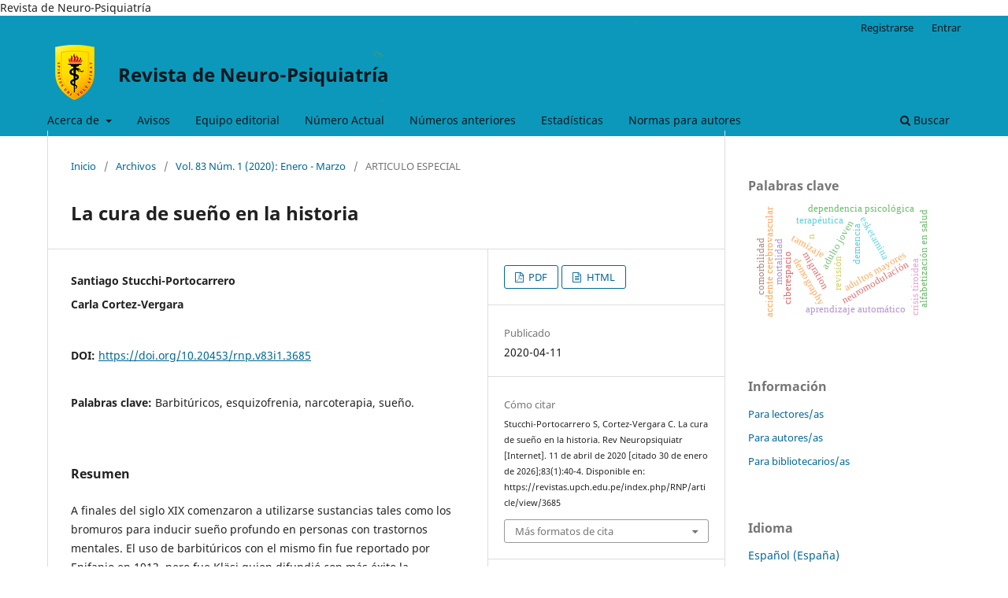

--- FILE ---
content_type: text/html; charset=utf-8
request_url: https://revistas.upch.edu.pe/index.php/RNP/article/view/3685?articlesBySameAuthorPage=3
body_size: 10404
content:
<!DOCTYPE html>
<html lang="es-ES" xml:lang="es-ES">
<head>
	<meta charset="utf-8">
	<meta name="viewport" content="width=device-width, initial-scale=1.0">
	<title>
		La cura de sueño en la historia
							| Revista de Neuro-Psiquiatría
			</title>

	
<meta name="generator" content="Open Journal Systems 3.3.0.16">
Revista de Neuro-Psiquiatría
<link rel="schema.DC" href="http://purl.org/dc/elements/1.1/" />
<meta name="DC.Creator.PersonalName" content="Santiago Stucchi-Portocarrero"/>
<meta name="DC.Creator.PersonalName" content="Carla Cortez-Vergara"/>
<meta name="DC.Date.created" scheme="ISO8601" content="2020-04-11"/>
<meta name="DC.Date.dateSubmitted" scheme="ISO8601" content="2020-04-11"/>
<meta name="DC.Date.issued" scheme="ISO8601" content="2020-04-11"/>
<meta name="DC.Date.modified" scheme="ISO8601" content="2020-06-12"/>
<meta name="DC.Description" xml:lang="en" content="At the end of the 19th century, substances such as bromides began to be used to induce deep sleep in people with mental disorders. The use of barbiturates for the same purpose was reported by Epifanio in 1913, but it was Kläsi, in the early 1920s, who most successfully fostered the administration of such agents, particularly Somnifen, for what he called “sleep cure” or “prolonged narcosis” (dauernarkose). In 1934 Cloettal, a mixture of barbiturates and other compounds, was introduced to replace Somnifen. The use of this procedure declined with the appearance of other therapeutic methods, but continued for several decades. In the Soviet Union, sleep cure was influenced by the Pavlovian doctrine, and used for both mental disorders and conditions considered as psychosomatic. The method’s greatest discredit occurred at Chelmsford Hospital in Australia, where 25 deaths associated with its use were reported during the period 1963-1979. In 2009, the Royal College of Psychiatrists of Australia and New Zealand concluded that “deep sleep therapy and the administration of intravenous barbiturates has no place in the treatment of psychiatric disorders”. Even though, currently it is not part of any conventional treatment, sleep cure is still offered and requested."/>
<meta name="DC.Description" xml:lang="es" content="A finales del siglo XIX comenzaron a utilizarse sustancias tales como los bromuros para inducir sueño profundo en personas con trastornos mentales. El uso de barbitúricos con el mismo fin fue reportado por Epifanio en 1913, pero fue Kläsi quien difundió con más éxito la administración de aquellos medicamentos, particularmente el Somnifen, y la denominó “cura de sueño prolongado” o “narcosis prolongada” (dauernarkose), a partir de la década de 1920. En 1934 se introdujo el Cloettal, una mezcla de barbitúricos y otros compuestos, en reemplazo del Somnifen. El uso de este procedimiento declinó con la aparición de otros métodos terapéuticos, pero continuó por varias décadas. En la Unión Soviética, la cura de sueño estuvo influida por la doctrina pavloviana, y se usó tanto para trastornos mentales como para padecimientos considerados psicosomáticos. El mayor desprestigio del método se dio en el Hospital de Chelmsford, en Australia, donde se reportaron 25 muertes asociadas a su uso durante el periodo 1963-1979. En el 2009, el Colegio Real de Psiquiatras de Australia y Nueva Zelanda concluyó que “la terapia de sueño profundo y la administración de barbitúricos endovenosos no tiene lugar en el tratamiento de trastornos psiquiátricos”. Aun cuando en la actualidad no forma parte de ningún tratamiento convencional, la cura de sueño sigue siendo ofrecida y solicitada."/>
<meta name="DC.Format" scheme="IMT" content="application/pdf"/>
<meta name="DC.Format" scheme="IMT" content="text/html"/>
<meta name="DC.Identifier" content="3685"/>
<meta name="DC.Identifier.pageNumber" content="40-44"/>
<meta name="DC.Identifier.DOI" content="10.20453/rnp.v83i1.3685"/>
<meta name="DC.Identifier.URI" content="https://revistas.upch.edu.pe/index.php/RNP/article/view/3685"/>
<meta name="DC.Language" scheme="ISO639-1" content="es"/>
<meta name="DC.Rights" content="Derechos de autor  "/>
<meta name="DC.Rights" content=""/>
<meta name="DC.Source" content="Revista de Neuro-Psiquiatría"/>
<meta name="DC.Source.ISSN" content="1609-7394"/>
<meta name="DC.Source.Issue" content="1"/>
<meta name="DC.Source.Volume" content="83"/>
<meta name="DC.Source.URI" content="https://revistas.upch.edu.pe/index.php/RNP"/>
<meta name="DC.Subject" xml:lang="es" content="Barbitúricos, esquizofrenia, narcoterapia, sueño."/>
<meta name="DC.Title" content="La cura de sueño en la historia"/>
<meta name="DC.Title.Alternative" xml:lang="en" content="Sleep therapy in history"/>
<meta name="DC.Type" content="Text.Serial.Journal"/>
<meta name="DC.Type.articleType" content="ARTICULO ESPECIAL"/>
<meta name="gs_meta_revision" content="1.1"/>
<meta name="citation_journal_title" content="Revista de Neuro-Psiquiatría"/>
<meta name="citation_journal_abbrev" content="Rev Neuropsiquiatr"/>
<meta name="citation_issn" content="1609-7394"/> 
<meta name="citation_author" content="Santiago Stucchi-Portocarrero"/>
<meta name="citation_author" content="Carla Cortez-Vergara"/>
<meta name="citation_title" content="La cura de sueño en la historia"/>
<meta name="citation_language" content="es"/>
<meta name="citation_date" content="2020/04/11"/>
<meta name="citation_volume" content="83"/>
<meta name="citation_issue" content="1"/>
<meta name="citation_firstpage" content="40"/>
<meta name="citation_lastpage" content="44"/>
<meta name="citation_doi" content="10.20453/rnp.v83i1.3685"/>
<meta name="citation_abstract_html_url" content="https://revistas.upch.edu.pe/index.php/RNP/article/view/3685"/>
<meta name="citation_keywords" xml:lang="es" content="Barbitúricos, esquizofrenia, narcoterapia, sueño."/>
<meta name="citation_pdf_url" content="https://revistas.upch.edu.pe/index.php/RNP/article/download/3685/4085"/>
<meta name="citation_fulltext_html_url" content="https://revistas.upch.edu.pe/index.php/RNP/article/view/3685/4123"/>
<!-- Google tag (gtag.js) -->
<script async src="https://www.googletagmanager.com/gtag/js?id=G-LRBQ6Z5TYM"></script>
<script>
  window.dataLayer = window.dataLayer || [];
  function gtag(){dataLayer.push(arguments);}
  gtag('js', new Date());

  gtag('config', 'G-LRBQ6Z5TYM');
</script>
	<link rel="stylesheet" href="https://revistas.upch.edu.pe/index.php/RNP/$$$call$$$/page/page/css?name=stylesheet" type="text/css" /><link rel="stylesheet" href="https://revistas.upch.edu.pe/index.php/RNP/$$$call$$$/page/page/css?name=font" type="text/css" /><link rel="stylesheet" href="https://revistas.upch.edu.pe/lib/pkp/styles/fontawesome/fontawesome.css?v=3.3.0.16" type="text/css" /><link rel="stylesheet" href="https://revistas.upch.edu.pe/plugins/generic/orcidProfile/css/orcidProfile.css?v=3.3.0.16" type="text/css" /><link rel="stylesheet" href="https://revistas.upch.edu.pe/public/journals/19/styleSheet.css?d=" type="text/css" />
</head>
<body class="pkp_page_article pkp_op_view" dir="ltr">

	<div class="pkp_structure_page">

				<header class="pkp_structure_head" id="headerNavigationContainer" role="banner">
						
 <nav class="cmp_skip_to_content" aria-label="Salta a los enlaces de contenido">
	<a href="#pkp_content_main">Ir al contenido principal</a>
	<a href="#siteNav">Ir al menú de navegación principal</a>
		<a href="#pkp_content_footer">Ir al pie de página del sitio</a>
</nav>

			<div class="pkp_head_wrapper">

				<div class="pkp_site_name_wrapper">
					<button class="pkp_site_nav_toggle">
						<span>Open Menu</span>
					</button>
										<div class="pkp_site_name">
																<a href="						https://revistas.upch.edu.pe/index.php/RNP/index
					" class="is_text">Revista de Neuro-Psiquiatría</a>
										</div>
				</div>

				
				<nav class="pkp_site_nav_menu" aria-label="Navegación del sitio">
					<a id="siteNav"></a>
					<div class="pkp_navigation_primary_row">
						<div class="pkp_navigation_primary_wrapper">
																				<ul id="navigationPrimary" class="pkp_navigation_primary pkp_nav_list">
								<li class="">
				<a href="https://revistas.upch.edu.pe/index.php/RNP/about">
					Acerca de
				</a>
									<ul>
																					<li class="">
									<a href="https://revistas.upch.edu.pe/index.php/RNP/about">
										La revista
									</a>
								</li>
																												<li class="">
									<a href="https://revistas.upch.edu.pe/index.php/RNP/politicas_eticas">
										Políticas éticas de publicación
									</a>
								</li>
																												<li class="">
									<a href="https://revistas.upch.edu.pe/index.php/RNP/politica_editorial">
										Política editorial
									</a>
								</li>
																												<li class="">
									<a href="https://revistas.upch.edu.pe/index.php/RNP/about/contact">
										Contacto
									</a>
								</li>
																		</ul>
							</li>
								<li class="">
				<a href="https://revistas.upch.edu.pe/index.php/RNP/announcement">
					Avisos
				</a>
							</li>
								<li class="">
				<a href="https://revistas.upch.edu.pe/index.php/RNP/about/editorialTeam">
					Equipo editorial
				</a>
							</li>
								<li class="">
				<a href="https://revistas.upch.edu.pe/index.php/RNP/issue/current">
					Número Actual
				</a>
							</li>
								<li class="">
				<a href="https://revistas.upch.edu.pe/index.php/RNP/issue/archive">
					Números anteriores
				</a>
							</li>
								<li class="">
				<a href="https://revistas.upch.edu.pe/index.php/RNP/estadisticas">
					Estadísticas
				</a>
							</li>
								<li class="">
				<a href="https://revistas.upch.edu.pe/index.php/RNP/about/submissions">
					Normas para autores
				</a>
							</li>
			</ul>

				

																						<div class="pkp_navigation_search_wrapper">
									<a href="https://revistas.upch.edu.pe/index.php/RNP/search" class="pkp_search pkp_search_desktop">
										<span class="fa fa-search" aria-hidden="true"></span>
										Buscar
									</a>
								</div>
													</div>
					</div>
					<div class="pkp_navigation_user_wrapper" id="navigationUserWrapper">
							<ul id="navigationUser" class="pkp_navigation_user pkp_nav_list">
								<li class="profile">
				<a href="https://revistas.upch.edu.pe/index.php/RNP/user/register">
					Registrarse
				</a>
							</li>
								<li class="profile">
				<a href="https://revistas.upch.edu.pe/index.php/RNP/login">
					Entrar
				</a>
							</li>
										</ul>

					</div>
				</nav>
			</div><!-- .pkp_head_wrapper -->
		</header><!-- .pkp_structure_head -->

						<div class="pkp_structure_content has_sidebar">
			<div class="pkp_structure_main" role="main">
				<a id="pkp_content_main"></a>

<div class="page page_article">
			<nav class="cmp_breadcrumbs" role="navigation" aria-label="Usted está aquí:">
	<ol>
		<li>
			<a href="https://revistas.upch.edu.pe/index.php/RNP/index">
				Inicio
			</a>
			<span class="separator">/</span>
		</li>
		<li>
			<a href="https://revistas.upch.edu.pe/index.php/RNP/issue/archive">
				Archivos
			</a>
			<span class="separator">/</span>
		</li>
					<li>
				<a href="https://revistas.upch.edu.pe/index.php/RNP/issue/view/378">
					Vol. 83 Núm. 1 (2020): Enero - Marzo
				</a>
				<span class="separator">/</span>
			</li>
				<li class="current" aria-current="page">
			<span aria-current="page">
									ARTICULO ESPECIAL
							</span>
		</li>
	</ol>
</nav>
	
		  	 <article class="obj_article_details">

		
	<h1 class="page_title">
		La cura de sueño en la historia
	</h1>

	
	<div class="row">
		<div class="main_entry">

							<section class="item authors">
					<h2 class="pkp_screen_reader">Autores/as</h2>
					<ul class="authors">
											<li>
							<span class="name">
								Santiago Stucchi-Portocarrero
							</span>
																				</li>
											<li>
							<span class="name">
								Carla Cortez-Vergara
							</span>
																				</li>
										</ul>
				</section>
			
																												<section class="item doi">
						<h2 class="label">
														DOI:
						</h2>
						<span class="value">
							<a href="https://doi.org/10.20453/rnp.v83i1.3685">
								https://doi.org/10.20453/rnp.v83i1.3685
							</a>
						</span>
					</section>
							
									<section class="item keywords">
				<h2 class="label">
										Palabras clave:
				</h2>
				<span class="value">
											Barbitúricos, esquizofrenia, narcoterapia, sueño.									</span>
			</section>
			
										<section class="item abstract">
					<h2 class="label">Resumen</h2>
					<p>A finales del siglo XIX comenzaron a utilizarse sustancias tales como los bromuros para inducir sueño profundo en personas con trastornos mentales. El uso de barbitúricos con el mismo fin fue reportado por Epifanio en 1913, pero fue Kläsi quien difundió con más éxito la administración de aquellos medicamentos, particularmente el Somnifen, y la denominó “cura de sueño prolongado” o “narcosis prolongada” (dauernarkose), a partir de la década de 1920. En 1934 se introdujo el Cloettal, una mezcla de barbitúricos y otros compuestos, en reemplazo del Somnifen. El uso de este procedimiento declinó con la aparición de otros métodos terapéuticos, pero continuó por varias décadas. En la Unión Soviética, la cura de sueño estuvo influida por la doctrina pavloviana, y se usó tanto para trastornos mentales como para padecimientos considerados psicosomáticos. El mayor desprestigio del método se dio en el Hospital de Chelmsford, en Australia, donde se reportaron 25 muertes asociadas a su uso durante el periodo 1963-1979. En el 2009, el Colegio Real de Psiquiatras de Australia y Nueva Zelanda concluyó que “la terapia de sueño profundo y la administración de barbitúricos endovenosos no tiene lugar en el tratamiento de trastornos psiquiátricos”. Aun cuando en la actualidad no forma parte de ningún tratamiento convencional, la cura de sueño sigue siendo ofrecida y solicitada.</p>
				</section>
			
			<div class="item downloads_chart">
	<h3 class="label">
		Descargas
	</h3>
	<div class="value">
		<canvas class="usageStatsGraph" data-object-type="Submission" data-object-id="3685"></canvas>
		<div class="usageStatsUnavailable" data-object-type="Submission" data-object-id="3685">
			Los datos de descargas todavía no están disponibles.
		</div>
	</div>
</div>


																										
						
		</div><!-- .main_entry -->

		<div class="entry_details">

						
										<div class="item galleys">
					<h2 class="pkp_screen_reader">
						Descargas
					</h2>
					<ul class="value galleys_links">
													<li>
								
	
							

<a class="obj_galley_link pdf" href="https://revistas.upch.edu.pe/index.php/RNP/article/view/3685/4085">

		
	PDF

	</a>
							</li>
													<li>
								
	
							

<a class="obj_galley_link file" href="https://revistas.upch.edu.pe/index.php/RNP/article/view/3685/4123">

		
	HTML

	</a>
							</li>
											</ul>
				</div>
						
						<div class="item published">
				<section class="sub_item">
					<h2 class="label">
						Publicado
					</h2>
					<div class="value">
																			<span>2020-04-11</span>
																	</div>
				</section>
							</div>
			
										<div class="item citation">
					<section class="sub_item citation_display">
						<h2 class="label">
							Cómo citar
						</h2>
						<div class="value">
							<div id="citationOutput" role="region" aria-live="polite">
								<div class="csl-bib-body">
  <div class="csl-entry"><div class="csl-left-margin">1.</div><div class="csl-right-inline">Stucchi-Portocarrero S, Cortez-Vergara C. La cura de sueño en la historia. Rev Neuropsiquiatr [Internet]. 11 de abril de 2020 [citado 30 de enero de 2026];83(1):40-4. Disponible en: https://revistas.upch.edu.pe/index.php/RNP/article/view/3685</div></div>
</div>
							</div>
							<div class="citation_formats">
								<button class="cmp_button citation_formats_button" aria-controls="cslCitationFormats" aria-expanded="false" data-csl-dropdown="true">
									Más formatos de cita
								</button>
								<div id="cslCitationFormats" class="citation_formats_list" aria-hidden="true">
									<ul class="citation_formats_styles">
																					<li>
												<a
													aria-controls="citationOutput"
													href="https://revistas.upch.edu.pe/index.php/RNP/citationstylelanguage/get/acm-sig-proceedings?submissionId=3685&amp;publicationId=3174"
													data-load-citation
													data-json-href="https://revistas.upch.edu.pe/index.php/RNP/citationstylelanguage/get/acm-sig-proceedings?submissionId=3685&amp;publicationId=3174&amp;return=json"
												>
													ACM
												</a>
											</li>
																					<li>
												<a
													aria-controls="citationOutput"
													href="https://revistas.upch.edu.pe/index.php/RNP/citationstylelanguage/get/acs-nano?submissionId=3685&amp;publicationId=3174"
													data-load-citation
													data-json-href="https://revistas.upch.edu.pe/index.php/RNP/citationstylelanguage/get/acs-nano?submissionId=3685&amp;publicationId=3174&amp;return=json"
												>
													ACS
												</a>
											</li>
																					<li>
												<a
													aria-controls="citationOutput"
													href="https://revistas.upch.edu.pe/index.php/RNP/citationstylelanguage/get/apa?submissionId=3685&amp;publicationId=3174"
													data-load-citation
													data-json-href="https://revistas.upch.edu.pe/index.php/RNP/citationstylelanguage/get/apa?submissionId=3685&amp;publicationId=3174&amp;return=json"
												>
													APA
												</a>
											</li>
																					<li>
												<a
													aria-controls="citationOutput"
													href="https://revistas.upch.edu.pe/index.php/RNP/citationstylelanguage/get/associacao-brasileira-de-normas-tecnicas?submissionId=3685&amp;publicationId=3174"
													data-load-citation
													data-json-href="https://revistas.upch.edu.pe/index.php/RNP/citationstylelanguage/get/associacao-brasileira-de-normas-tecnicas?submissionId=3685&amp;publicationId=3174&amp;return=json"
												>
													ABNT
												</a>
											</li>
																					<li>
												<a
													aria-controls="citationOutput"
													href="https://revistas.upch.edu.pe/index.php/RNP/citationstylelanguage/get/chicago-author-date?submissionId=3685&amp;publicationId=3174"
													data-load-citation
													data-json-href="https://revistas.upch.edu.pe/index.php/RNP/citationstylelanguage/get/chicago-author-date?submissionId=3685&amp;publicationId=3174&amp;return=json"
												>
													Chicago
												</a>
											</li>
																					<li>
												<a
													aria-controls="citationOutput"
													href="https://revistas.upch.edu.pe/index.php/RNP/citationstylelanguage/get/harvard-cite-them-right?submissionId=3685&amp;publicationId=3174"
													data-load-citation
													data-json-href="https://revistas.upch.edu.pe/index.php/RNP/citationstylelanguage/get/harvard-cite-them-right?submissionId=3685&amp;publicationId=3174&amp;return=json"
												>
													Harvard
												</a>
											</li>
																					<li>
												<a
													aria-controls="citationOutput"
													href="https://revistas.upch.edu.pe/index.php/RNP/citationstylelanguage/get/ieee?submissionId=3685&amp;publicationId=3174"
													data-load-citation
													data-json-href="https://revistas.upch.edu.pe/index.php/RNP/citationstylelanguage/get/ieee?submissionId=3685&amp;publicationId=3174&amp;return=json"
												>
													IEEE
												</a>
											</li>
																					<li>
												<a
													aria-controls="citationOutput"
													href="https://revistas.upch.edu.pe/index.php/RNP/citationstylelanguage/get/modern-language-association?submissionId=3685&amp;publicationId=3174"
													data-load-citation
													data-json-href="https://revistas.upch.edu.pe/index.php/RNP/citationstylelanguage/get/modern-language-association?submissionId=3685&amp;publicationId=3174&amp;return=json"
												>
													MLA
												</a>
											</li>
																					<li>
												<a
													aria-controls="citationOutput"
													href="https://revistas.upch.edu.pe/index.php/RNP/citationstylelanguage/get/turabian-fullnote-bibliography?submissionId=3685&amp;publicationId=3174"
													data-load-citation
													data-json-href="https://revistas.upch.edu.pe/index.php/RNP/citationstylelanguage/get/turabian-fullnote-bibliography?submissionId=3685&amp;publicationId=3174&amp;return=json"
												>
													Turabian
												</a>
											</li>
																					<li>
												<a
													aria-controls="citationOutput"
													href="https://revistas.upch.edu.pe/index.php/RNP/citationstylelanguage/get/vancouver?submissionId=3685&amp;publicationId=3174"
													data-load-citation
													data-json-href="https://revistas.upch.edu.pe/index.php/RNP/citationstylelanguage/get/vancouver?submissionId=3685&amp;publicationId=3174&amp;return=json"
												>
													Vancouver
												</a>
											</li>
																			</ul>
																			<div class="label">
											Descargar cita
										</div>
										<ul class="citation_formats_styles">
																							<li>
													<a href="https://revistas.upch.edu.pe/index.php/RNP/citationstylelanguage/download/ris?submissionId=3685&amp;publicationId=3174">
														<span class="fa fa-download"></span>
														Endnote/Zotero/Mendeley (RIS)
													</a>
												</li>
																							<li>
													<a href="https://revistas.upch.edu.pe/index.php/RNP/citationstylelanguage/download/bibtex?submissionId=3685&amp;publicationId=3174">
														<span class="fa fa-download"></span>
														BibTeX
													</a>
												</li>
																					</ul>
																	</div>
							</div>
						</div>
					</section>
				</div>
			
										<div class="item issue">

											<section class="sub_item">
							<h2 class="label">
								Número
							</h2>
							<div class="value">
								<a class="title" href="https://revistas.upch.edu.pe/index.php/RNP/issue/view/378">
									Vol. 83 Núm. 1 (2020): Enero - Marzo
								</a>
							</div>
						</section>
					
											<section class="sub_item">
							<h2 class="label">
								Sección
							</h2>
							<div class="value">
								ARTICULO ESPECIAL
							</div>
						</section>
					
									</div>
			
															
						
			

		</div><!-- .entry_details -->
	</div><!-- .row -->

</article>

	<div id="articlesBySameAuthorList">
						<h3>Artículos más leídos del mismo autor/a</h3>

			<ul>
																													<li>
													Santiago Stucchi-Portocarrero,
												<a href="https://revistas.upch.edu.pe/index.php/RNP/article/view/3575">
							¿Es aún válida la división entre antipsicóticos “clásicos” y “atípicos”?
						</a>,
						<a href="https://revistas.upch.edu.pe/index.php/RNP/issue/view/363">
							Revista de Neuro-Psiquiatría: Vol. 82 Núm. 3 (2019): Julio - Setiembre
						</a>
					</li>
																													<li>
													José Urdániga-Giraldo,
													Carla Cortez-Vergara,
													Horacio Vargas Murga,
													Javier Saavedra-Castillo,
												<a href="https://revistas.upch.edu.pe/index.php/RNP/article/view/1184">
							Forma de crianza recibida por el agresor y su asociación con violencia hacia la pareja en tres ciudades de la selva peruana en el año 2004.
						</a>,
						<a href="https://revistas.upch.edu.pe/index.php/RNP/issue/view/128">
							Revista de Neuro-Psiquiatría: Vol. 76 Núm. 3 (2013): Julio - Setiembre
						</a>
					</li>
																													<li>
													Santiago Stucchi-Portocarrero,
												<a href="https://revistas.upch.edu.pe/index.php/RNP/article/view/3442">
							Cien años de la Revista de Psiquiatría y Disciplinas Conexas
						</a>,
						<a href="https://revistas.upch.edu.pe/index.php/RNP/issue/view/351">
							Revista de Neuro-Psiquiatría: Vol. 81 Núm. 4 (2018): Octubre - Diciembre
						</a>
					</li>
																													<li>
													Vanessa Herrera-López,
													Santiago Stucchi-Portocarrero,
													Favio Vega-Galdós,
												<a href="https://revistas.upch.edu.pe/index.php/RNP/article/view/1673">
							Encuesta virtual sobre uso de Internet y medios informáticos entre psiquiatras y residentes de psiquiatría en el Perú.
						</a>,
						<a href="https://revistas.upch.edu.pe/index.php/RNP/issue/view/202">
							Revista de Neuro-Psiquiatría: Vol. 74 Núm. 1 (2011): Enero - Marzo
						</a>
					</li>
																													<li>
													Santiago Stucchi-Portocarrero,
												<a href="https://revistas.upch.edu.pe/index.php/RNP/article/view/3160">
							A propósito de corrupción y neuroimágenes.
						</a>,
						<a href="https://revistas.upch.edu.pe/index.php/RNP/issue/view/320">
							Revista de Neuro-Psiquiatría: Vol. 80 Núm. 3 (2017): Julio-Setiembre
						</a>
					</li>
																													<li>
													Santiago Stucchi-Portocarrero,
												<a href="https://revistas.upch.edu.pe/index.php/RNP/article/view/1683">
							Psicosis persistente luego de cirugía y radioterapia por tumor cerebral: reporte de un caso.
						</a>,
						<a href="https://revistas.upch.edu.pe/index.php/RNP/issue/view/203">
							Revista de Neuro-Psiquiatría: Vol. 74 Núm. 2 (2011): Abril - Junio
						</a>
					</li>
																													<li>
													Santiago Stucchi-Portocarrero,
												<a href="https://revistas.upch.edu.pe/index.php/RNP/article/view/1181">
							La Revista de Neuro-Psiquiatría y los primeros tratamientos biológicos en la psiquiatría mundial.
						</a>,
						<a href="https://revistas.upch.edu.pe/index.php/RNP/issue/view/128">
							Revista de Neuro-Psiquiatría: Vol. 76 Núm. 3 (2013): Julio - Setiembre
						</a>
					</li>
																													<li>
													Vanessa Herrera-Lopez,
													Santiago Stucchi-Portocarrero,
													Favio Vega-Galdós,
												<a href="https://revistas.upch.edu.pe/index.php/RNP/article/view/1542">
							Réplica
						</a>,
						<a href="https://revistas.upch.edu.pe/index.php/RNP/issue/view/187">
							Revista de Neuro-Psiquiatría: Vol. 75 Núm. 1 (2012): Enero - Marzo
						</a>
					</li>
							</ul>
			<div id="articlesBySameAuthorPages">
				<a href="https://revistas.upch.edu.pe/index.php/RNP/article/view/3685?articlesBySameAuthorPage=1#articlesBySameAuthor">&lt;&lt;</a>&nbsp;<a href="https://revistas.upch.edu.pe/index.php/RNP/article/view/3685?articlesBySameAuthorPage=2#articlesBySameAuthor">&lt;</a>&nbsp;<a href="https://revistas.upch.edu.pe/index.php/RNP/article/view/3685?articlesBySameAuthorPage=1#articlesBySameAuthor">1</a>&nbsp;<a href="https://revistas.upch.edu.pe/index.php/RNP/article/view/3685?articlesBySameAuthorPage=2#articlesBySameAuthor">2</a>&nbsp;<strong>3</strong>&nbsp;
			</div>
			</div>


</div><!-- .page -->

	</div><!-- pkp_structure_main -->

									<div class="pkp_structure_sidebar left" role="complementary" aria-label="Barra lateral">
				 
<div class="pkp_block block_Keywordcloud">
	<h2 class="title">Palabras clave</h2>
	<div class="content" id='wordcloud'></div>

	<script>
		function randomColor() {
			var cores = ['#1f77b4', '#ff7f0e', '#2ca02c', '#d62728', '#9467bd', '#8c564b', '#e377c2', '#7f7f7f', '#bcbd22', '#17becf'];
			return cores[Math.floor(Math.random()*cores.length)];
		}

					document.addEventListener("DOMContentLoaded", function() {
				var keywords = [{"text":"esketamina","size":1},{"text":"adulto joven","size":1},{"text":"demencia","size":1},{"text":"adultos mayores","size":1},{"text":"escalas de valoraci\u00f3n psiqui\u00e1trica","size":1},{"text":"tamizaje","size":1},{"text":"reproducibilidad de los resultados","size":1},{"text":"neuromodulaci\u00f3n","size":1},{"text":"epilepsia. inteligencia artificial","size":1},{"text":"dispositivos en epilepsia","size":1},{"text":"aprendizaje autom\u00e1tico","size":1},{"text":"algoritmos epilepsia","size":1},{"text":"crisis tiroidea","size":1},{"text":"enfermedad de graves","size":1},{"text":"alfabetizaci\u00f3n en salud","size":1},{"text":"conducta del adolescente","size":1},{"text":"dependencia psicol\u00f3gica","size":1},{"text":"demography","size":1},{"text":"ciberespacio","size":1},{"text":"activador de tejido plasmin\u00f3geno","size":1},{"text":"mortalidad","size":1},{"text":"accidente cerebrovascular","size":1},{"text":"trauma psicol\u00f3gico","size":1},{"text":"comorbilidad","size":1},{"text":"trastorno de estr\u00e9s postraum\u00e1tico","size":1},{"text":"terap\u00e9utica","size":1},{"text":"grupos de riesgo","size":1},{"text":"antipsic\u00f3ticos","size":1},{"text":"trastornos psic\u00f3ticos afectivos","size":1},{"text":"n-dimetiltriptamina","size":1},{"text":"n","size":1},{"text":"banisteriopsis","size":1},{"text":"migration","size":1},{"text":"host societies","size":1},{"text":"neurol\u00f3gicas","size":1},{"text":"pol\u00edticas p\u00fablicas de salud","size":1},{"text":"s\u00edndrome de melas","size":1},{"text":"terapia  trombol\u00edtica","size":1},{"text":"isquemia  encef\u00e1lica","size":1},{"text":"accidente  cerebrovascular","size":1},{"text":"internaci\u00f3n","size":1},{"text":"polifarmacia","size":1},{"text":"uso de drogas","size":1},{"text":"trastornos de alimentaci\u00f3n y de la ingesti\u00f3n de alimentos","size":1},{"text":"responsabilidad parental","size":1},{"text":"defunciones","size":1},{"text":"envenenamiento","size":1},{"text":"ahorcamiento","size":1},{"text":"revisi\u00f3n","size":1},{"text":"ciencias bioconductuales","size":1}];
				var totalWeight = 0;
				var width = 300;
				var height = 200;
				var transitionDuration = 200;	
				var length_keywords = keywords.length;
				var layout = d3.layout.cloud();

				layout.size([width, height])
					.words(keywords)
					.fontSize(function(d)
					{
						return fontSize(+d.size);
					})
					.on('end', draw);
				
				var svg = d3.select("#wordcloud").append("svg")
					.attr("viewBox", "0 0 " + width + " " + height)	
					.attr("width", '100%');		
				
				function update() {
					var words = layout.words();
					fontSize = d3.scaleLinear().range([16, 34]);
					if (words.length) {
						fontSize.domain([+words[words.length - 1].size || 1, +words[0].size]);
					}
				}
				
				keywords.forEach(function(item,index){totalWeight += item.size;});

				update();

				function draw(words, bounds) {
					var w = layout.size()[0],
						h = layout.size()[1];

					scaling = bounds
						? Math.min(
							w / Math.abs(bounds[1].x - w / 2),
							w / Math.abs(bounds[0].x - w / 2),
							h / Math.abs(bounds[1].y - h / 2),
							h / Math.abs(bounds[0].y - h / 2),
						) / 2
						: 1;

					svg
					.append("g")
					.attr(
						"transform",
						"translate(" + [w >> 1, h >> 1] + ")scale(" + scaling + ")",
					)
					.selectAll("text")
						.data(words)
					.enter().append("text")
						.style("font-size", function(d) { return d.size + "px"; })
						.style("font-family", 'serif')
						.style("fill", randomColor)
						.style('cursor', 'pointer')
						.style('opacity', 0.7)
						.attr('class', 'keyword')
						.attr("text-anchor", "middle")
						.attr("transform", function(d) {
							return "translate(" + [d.x, d.y] + ")rotate(" + d.rotate + ")";
						}) 
						.text(function(d) { return d.text; })
						.on("click", function(d, i){
							window.location = "https://revistas.upch.edu.pe/index.php/RNP/search?query=QUERY_SLUG".replace(/QUERY_SLUG/, encodeURIComponent(''+d.text+''));
						})
						.on("mouseover", function(d, i) {
							d3.select(this).transition()
								.duration(transitionDuration)
								.style('font-size',function(d) { return (d.size + 3) + "px"; })
								.style('opacity', 1);
						})
						.on("mouseout", function(d, i) {
							d3.select(this).transition()
								.duration(transitionDuration)
								.style('font-size',function(d) { return d.size + "px"; })
								.style('opacity', 0.7);
						})
						.on('resize', function() { update() });
				}

				layout.start();

			});
			</script>
</div>
<div class="pkp_block block_information">
	<h2 class="title">Información</h2>
	<div class="content">
		<ul>
							<li>
					<a href="https://revistas.upch.edu.pe/index.php/RNP/information/readers">
						Para lectores/as
					</a>
				</li>
										<li>
					<a href="https://revistas.upch.edu.pe/index.php/RNP/information/authors">
						Para autores/as
					</a>
				</li>
										<li>
					<a href="https://revistas.upch.edu.pe/index.php/RNP/information/librarians">
						Para bibliotecarios/as
					</a>
				</li>
					</ul>
	</div>
</div>
<div class="pkp_block block_language">
	<h2 class="title">
		Idioma
	</h2>

	<div class="content">
		<ul>
							<li class="locale_es_ES current" lang="es-ES">
					<a href="https://revistas.upch.edu.pe/index.php/RNP/user/setLocale/es_ES?source=%2Findex.php%2FRNP%2Farticle%2Fview%2F3685%3FarticlesBySameAuthorPage%3D3">
						Español (España)
					</a>
				</li>
							<li class="locale_en_US" lang="en-US">
					<a href="https://revistas.upch.edu.pe/index.php/RNP/user/setLocale/en_US?source=%2Findex.php%2FRNP%2Farticle%2Fview%2F3685%3FarticlesBySameAuthorPage%3D3">
						English
					</a>
				</li>
							<li class="locale_pt_BR" lang="pt-BR">
					<a href="https://revistas.upch.edu.pe/index.php/RNP/user/setLocale/pt_BR?source=%2Findex.php%2FRNP%2Farticle%2Fview%2F3685%3FarticlesBySameAuthorPage%3D3">
						Português (Brasil)
					</a>
				</li>
					</ul>
	</div>
</div><!-- .block_language -->
<div class="pkp_block block_custom" id="customblock-lateral-banner">
	<h2 class="title pkp_screen_reader">lateral-banner</h2>
	<div class="content">
		<p><a href="https://creativecommons.org/licenses/by/4.0/" target="_blank" rel="noopener"><strong><img src="/public/site/images/admin/CC_88x311.png"></strong></a></p>
<p><strong>E-ISSN:&nbsp;<a href="https://portal.issn.org/api/search?search[]=MUST=allissnbis=%220034-8597%22&amp;search_id=26743024" target="_blank" rel="noopener">1609-7394</a></strong></p>
<hr>
<p><a href="https://www.scimagojr.com/journalsearch.php?q=19267&amp;tip=sid&amp;clean=0" target="_blank" rel="noopener"><strong><img src="https://revistas.upch.edu.pe/public/site/images/naci/mceclip0-2fab91a600a16309fea015a48636d4d6.png"></strong></a></p>
<p><a href="https://www.scopus.com/results/results.uri?sort=plf-f&amp;src=s&amp;st1=1609-7394&amp;sid=8a89e4916592003d2c20ad973359d8a5&amp;sot=b&amp;sdt=b&amp;sl=15&amp;s=ISSN%281609-7394%29&amp;origin=searchbasic&amp;editSaveSearch=&amp;yearFrom=Before+1960&amp;yearTo=Present&amp;sessionSearchId=8a89e4916592003d2c20ad973359d8a5&amp;limit=10" target="_blank" rel="noopener"><strong><img src="/public/site/images/naci/scopus-logo.png"></strong></a></p>
<p><a href="http://www.scielo.org.pe/scielo.php?script=sci_serial&amp;pid=0034-8597" target="_blank" rel="noopener"><img src="/public/site/images/admin/scielo-peru-logo2.png"></a></p>
<p><a href="https://latindex.org/latindex/ficha/14977" target="_blank" rel="noopener"><img src="/public/site/images/admin/Latindex1.png"></a><br><img src="/public/site/images/admin/redib-logo-1.jpg"><br><a href="https://doaj.org/toc/1609-7394?source=%7B%22query%22%3A%7B%22bool%22%3A%7B%22must%22%3A%5B%7B%22terms%22%3A%7B%22index.issn.exact%22%3A%5B%220034-8597%22%2C%221609-7394%22%5D%7D%7D%2C%7B%22term%22%3A%7B%22_type%22%3A%22article%22%7D%7D%5D%7D%7D%2C%22size%22%3A100%2C%22_source%22%3A%7B%7D%2C%22track_total_hits%22%3Atrue%7D" target="_blank" rel="noopener"><img src="/public/site/images/admin/DOAJ-LOGO-1.png"></a></p>
<p><a href="https://v2.sherpa.ac.uk/id/publication/39390" target="_blank" rel="noopener"><img src="/public/site/images/naci/Sherpa_Romeo.png"></a></p>
<p><a href="http://portal.revistas.bvs.br/index.php?issn=1609-7394&amp;lang=pt" target="_blank" rel="noopener"><img src="/public/site/images/naci/Lilacs.jpg"></a></p>
<p><img src="/public/site/images/naci/embase.png"><br><a href="https://www.redalyc.org/revista.oa?id=3720&amp;numero=74888" target="_blank" rel="noopener">Redalyc</a></p>
	</div>
</div>
<div class="pkp_block block_custom" id="customblock-originalidad">
	<h2 class="title pkp_screen_reader">originalidad</h2>
	<div class="content">
		<p><strong>Verificación de originalidad:</strong></p>
<p><img src="/public/site/images/naci/turnitin14.png"></p>
<p>&nbsp;</p>
	</div>
</div>
<div class="pkp_block block_custom" id="customblock-taller-vancouver">
	<h2 class="title">Talleres 2024</h2>
	<div class="content">
		<p><a href="https://investigacion.cayetano.edu.pe/noticias/video-revive-el-jueves-de-consultas-1/" target="_blank" rel="noopener"><img src="https://revistas.upch.edu.pe/public/site/images/naci/mceclip0-27f20d83afb661baa1aebf3eefd49fe0.png"></a></p>
<p><a href="https://www.youtube.com/watch?v=5qJkTQqArHY" target="_blank" rel="noopener"><img src="https://revistas.upch.edu.pe/public/site/images/naci/mceclip0-b21ac336d57e7ad4a4c462d859aa77cc.png"></a></p>
	</div>
</div>
<div class="pkp_block block_custom" id="customblock-conversatorio-2024">
	<h2 class="title">Conversatorio 2024</h2>
	<div class="content">
		<p><a href="https://www.youtube.com/watch?v=Pp5Inn5pfMw" target="_blank" rel="noopener"><img src="https://revistas.upch.edu.pe/public/site/images/naci/mceclip0-842ba78befc11160651887903483b982.png"></a></p>
	</div>
</div>
<div class="pkp_block block_custom" id="customblock-eventos">
	<h2 class="title">Conversatorio 2023</h2>
	<div class="content">
		<p><a href="https://revistas.upch.edu.pe/index.php/index/conversatorios" target="_blank" rel="noopener"><img src="/public/site/images/naci/general_banner_revistas1.png"></a></p>
	</div>
</div>

			</div><!-- pkp_sidebar.left -->
			</div><!-- pkp_structure_content -->

<div class="pkp_structure_footer_wrapper" role="contentinfo">
	<a id="pkp_content_footer"></a>

	<div class="pkp_structure_footer">

					<div class="pkp_footer_content">
				<p><a href="https://medicina.cayetano.edu.pe/" target="_blank" rel="noopener">Universidad Peruana Cayetano Heredia, Facultad de Medicina Alberto Hurtado</a><br />Av. Honorio Delgado 430, Urb Ingeniería, Lima – Perú</p>
<p><strong>Revista de Neuro-Psiquiatría</strong><br />Contacto: <strong><a href="mailto:revista.neuro.psiquiatria@oficinas-upch.pe" target="_blank" rel="noopener">revista.neuro.psiquiatria@oficinas-upch.pe</a></strong><br />                  dupgict.publicaciones@oficinas-upch.pe<br />E-ISSN: 1609-7394 (electrónico)<br /><img src="https://revistas.upch.edu.pe/public/site/images/naci/CC_88x31.png" /> <a href="https://creativecommons.org/licenses/by/4.0/" target="_blank" rel="noopener">Esta obra está bajo una licencia de Creative Commons Reconocimiento 4.0 Internacional</a></p>
			</div>
		
		<div class="pkp_brand_footer" role="complementary">
			<a href="https://revistas.upch.edu.pe/index.php/RNP/about/aboutThisPublishingSystem">
				<img alt="Más información acerca del sistema de publicación, de la plataforma y del flujo de trabajo de OJS/PKP." src="https://revistas.upch.edu.pe/templates/images/ojs_brand.png">
			</a>
		</div>
	</div>
</div><!-- pkp_structure_footer_wrapper -->

</div><!-- pkp_structure_page -->

<script src="https://revistas.upch.edu.pe/lib/pkp/lib/vendor/components/jquery/jquery.min.js?v=3.3.0.16" type="text/javascript"></script><script src="https://revistas.upch.edu.pe/lib/pkp/lib/vendor/components/jqueryui/jquery-ui.min.js?v=3.3.0.16" type="text/javascript"></script><script src="https://revistas.upch.edu.pe/plugins/themes/default/js/lib/popper/popper.js?v=3.3.0.16" type="text/javascript"></script><script src="https://revistas.upch.edu.pe/plugins/themes/default/js/lib/bootstrap/util.js?v=3.3.0.16" type="text/javascript"></script><script src="https://revistas.upch.edu.pe/plugins/themes/default/js/lib/bootstrap/dropdown.js?v=3.3.0.16" type="text/javascript"></script><script src="https://revistas.upch.edu.pe/plugins/themes/default/js/main.js?v=3.3.0.16" type="text/javascript"></script><script src="https://revistas.upch.edu.pe/plugins/generic/citationStyleLanguage/js/articleCitation.js?v=3.3.0.16" type="text/javascript"></script><script src="https://d3js.org/d3.v4.js?v=3.3.0.16" type="text/javascript"></script><script src="https://cdn.jsdelivr.net/gh/holtzy/D3-graph-gallery@master/LIB/d3.layout.cloud.js?v=3.3.0.16" type="text/javascript"></script><script type="text/javascript">var pkpUsageStats = pkpUsageStats || {};pkpUsageStats.data = pkpUsageStats.data || {};pkpUsageStats.data.Submission = pkpUsageStats.data.Submission || {};pkpUsageStats.data.Submission[3685] = {"data":{"2020":{"1":0,"2":0,"3":0,"4":55,"5":14,"6":24,"7":21,"8":9,"9":10,"10":10,"11":11,"12":14},"2021":{"1":7,"2":4,"3":4,"4":2,"5":8,"6":13,"7":11,"8":6,"9":14,"10":0,"11":0,"12":0},"2024":{"1":0,"2":0,"3":4,"4":8,"5":8,"6":13,"7":10,"8":9,"9":13,"10":6,"11":8,"12":4},"2025":{"1":3,"2":11,"3":12,"4":11,"5":6,"6":13,"7":4,"8":14,"9":10,"10":17,"11":7,"12":8},"2026":{"1":7,"2":0,"3":0,"4":0,"5":0,"6":0,"7":0,"8":0,"9":0,"10":0,"11":0,"12":0}},"label":"Todas las descargas","color":"79,181,217","total":443};</script><script src="https://cdnjs.cloudflare.com/ajax/libs/Chart.js/2.0.1/Chart.js?v=3.3.0.16" type="text/javascript"></script><script type="text/javascript">var pkpUsageStats = pkpUsageStats || {};pkpUsageStats.locale = pkpUsageStats.locale || {};pkpUsageStats.locale.months = ["Ene","Feb","Mar","Abr","May","Jun","Jul","Ago","Sep","Oct","Nov","Dic"];pkpUsageStats.config = pkpUsageStats.config || {};pkpUsageStats.config.chartType = "bar";</script><script src="https://revistas.upch.edu.pe/plugins/generic/usageStats/js/UsageStatsFrontendHandler.js?v=3.3.0.16" type="text/javascript"></script><script type="text/javascript">
(function (w, d, s, l, i) { w[l] = w[l] || []; var f = d.getElementsByTagName(s)[0],
j = d.createElement(s), dl = l != 'dataLayer' ? '&l=' + l : ''; j.async = true; 
j.src = 'https://www.googletagmanager.com/gtag/js?id=' + i + dl; f.parentNode.insertBefore(j, f); 
function gtag(){dataLayer.push(arguments)}; gtag('js', new Date()); gtag('config', i); })
(window, document, 'script', 'dataLayer', 'G-LRBQ6Z5TYM');
</script>


</body>
</html>


--- FILE ---
content_type: text/css
request_url: https://revistas.upch.edu.pe/public/journals/19/styleSheet.css?d=
body_size: 288
content:
/*Revista Neuro-Psiquiatria*/
.pkp_structure_head{
   background: url(../19/demo.jpg);
   background-repeat: no-repeat;
   background-position: center center;
   height: 146px;
   background-size:cover;
}

.pkp_site_name::before{
   content: url("/../public/site/escudo-upch70.svg");
   display: block;
   float: left;
   margin-right: 20px;
   margin-top: -30px;
}
/*Oculta Biografia*/
.item.author_bios {
display: none;
}


--- FILE ---
content_type: image/svg+xml
request_url: https://revistas.upch.edu.pe/public/site/escudo-upch70.svg
body_size: 8271
content:
<?xml version="1.0" encoding="UTF-8" standalone="no"?>
<!DOCTYPE svg PUBLIC "-//W3C//DTD SVG 1.1//EN" "http://www.w3.org/Graphics/SVG/1.1/DTD/svg11.dtd">
<svg version="1.1" id="Layer_1" xmlns="http://www.w3.org/2000/svg" xmlns:xlink="http://www.w3.org/1999/xlink" x="0px" y="0px" width="70px" height="83px" viewBox="0 0 70 83" enable-background="new 0 0 70 83" xml:space="preserve">  <image id="image0" width="70" height="83" x="0" y="0"
    href="[data-uri]
AAB6JgAAgIQAAPoAAACA6AAAdTAAAOpgAAA6mAAAF3CculE8AAAABmJLR0QA/wD/AP+gvaeTAAAA
CXBIWXMAAAsTAAALEwEAmpwYAAAVhklEQVR42u2ceZRcVZ3HP+/V0l1VXb2kO93pTtLpTjorIUgS
hBNZFAExKuAyIIggiyiIAjPOkcFRoqijx3MURUQmDnMUnRjEEcFgAAmyCGEYCGSj0510tu70vlbX
+pY7f9z7ql5Vd3WqoFvmzOSec8/b7qt7f9/7W+/9vdKEEJwoE4v+Tg/gf2s5AUyecgKYPOUEMHnK
CWDylBPA5CnegltGbgAswJZVCNfRAmE7z8pA1II9H2HOA7sRrLlgNCDsOQijEmEFwCgBSwMThAWY
gAEkQKTUdVyAlUQQA0YQ9ALHgE4ER4Au4DCCfgTRCWMWqrqvGwtzTwoHZkLRa0EsA9EMLAMWg5gv
q1WLMD0SSFMBZynC1TUpBaoJJOUzoYAhrtpMQhwTrk2gD+gEjgJtQCvQAewD+t8KdUUAo50GvBdY
hRArFUdUS66xFCEWCIdwxQkiF5iUOrczQAkDiCoaE4UBItJHL9Cg6rtzng0osHap+izwyjQDY20C
cxHCVsQ6R0eUzBxiXWAIUxFtKxBsJJfEVZtENiD5QJgIysSS/awGqEFwqrp3GGiaXmBEMpXmDmGT
4QqbjH4QCgRDtTPIiI2bSwwQcQWG04ZiuOR4gOS7lyqU3CKAMYwMVwhFnAOKW2SMHH3icElSAeSA
FAfNLJxD8ulMUdQ7xkwAowgVZOsRl1hNpkd0C3RDHjXFHVpUvQPHUayZNsoIpufFZur3p+KqaQUm
DUIuKCbYCgCPDboAzQO2CVYKUhFIjoJhIUywlK5NS6NQxskZuAaaJi81XZ5rHvB4AZ+relXVSau5
tDcx6cQWTmlxwIiU6tkgy9LYphyoEYfBfuzECEbSlAxkgyZAKGI1TRKrK2I1f+Z+VleOq+RUA1LK
ZRKKcB0QOng84PHL36IMKCFbYN7iqkoRHKP0AyKjVIUBfh36OokcGcAbkgT7/KCXgVYK+NUMeyQ3
4AbBGbStnitANCZp54iRo+dTSLWVBCMJVgyMYxCuBeaoZ2+jFGOVXObXcdxS4PWRGhygpBz8Jy+C
VFzetwckIQ57W3lm0QCq1L0hoJSJeiJ31n0K8HJAV9LlA087xIcgUP/2QHnrwKB0izDBNtB8oHuA
1CjEBzKzPZm8u4kVirgeGP5NOVVXj2U4y5zk/XzWSXGU1wvCR37xyad/JimFB5EihXTVUyASshID
O+6idyAzgHxEWWo66pGzXgEHblvE2I5Z0OiargQZgN1WaKohTmXSiwClSGCS2YCIcRAx0IYzbXIH
7za1znUZcADim4DZwCgc2FKFHVUoxGH8/pzRTUXwVGDlAlqEIi5i2UFpOhEDMQZEgHEgmXGGcwc1
GUAmsBTavrqCjo82gQlh3WDXk7XYT0ugXr5jDYwho58kEAaCZPRUHkD0yfqbbDzTCowYBxEBhpF8
bmU7Xrm6w31uI8UiRFrZljelePmRBsQeWLZhDyYe/vuSk0nsAQud1/5uhYyTq4Gdag7KyVbiE8Y4
RS0SnCI4ZlxVV1zjAKJLf2XCIJ2jF8lgvUjd8gb0vBAkiEXiEFTdalJHlK7xMEYnrLltF3v3z2bf
FS1QBcPPwoHPz5cWyzcFKMe7nhlgXNGvA4hLOYrJFKUzEB2ogu4fziH1Z0jshCGzhBA2vmoJmIEH
DQ3fQgifn8CPIN4tUfDE4Y0nF0A70kexXX1NxhVT6blpB2Yyy+AajDbVABLAbPCEo7R/aSnR1yoA
DS8W3tkwcF+QUfzU+yL4wnDwzoV4EDTf8CYcg1d+sIZaPSo5bzcTfR1Vs/Tc30yUJpuFHHDy+hg+
IAnDL9WT6PQjEjolaJRoIHph4Jl5ePEw99whRh4PsP+VOczRYoSWwoHLFtJrVLH6BztIbIehX/nk
KoubK0XOMCcDpABz/9aAcXeoZ1/rTIx3sgbjBYZAaAEMfxj/vCgLzomizQoxuhdCKw2qKzViZiXd
f11OXZNF5Wqb/j/Pp3/vHNac1Qdh2LlhHcEVRrYo5RLkPHOFGG8lXirC81Wd+JEmt0zViHSIdT/5
2TYFBKHmrDipeB2jB5cTOsnGDtkM71iLvyrF7HNNbKuMkqBOqMVACD/RwblUn2UTrIdDv3gfVauT
lJ4PDOafhLQ0WQocLxlnfUaAAWluW8EckvLcubmJ5u8cwlOuiJ9MnJw4yQc1l7bhM+ZgpSrxhBJU
nJ7EjMl1hIp6A2FrZKyejbB1dJ+BGQ0TWKkz67IX5WQMke0Vqz41Ad4qYAeM74Wyq1Vbh2tnZD3G
0RUe6Pp5M5GjJfjKLOyXQDsTuZGRz6ESyLX6Fqj47HOwazFYJeBJTd0fgO0BEYXmfdCCdKNyAMkS
24DEtuvXLfi2xbHH/LR8+yCcpECaAWAEo8BiqFzTzZxPJChZAUTBHpQzqOUOGAkkZXDXt+B3T8Bo
Chhvp7lGw+MRU/WHZWm07feilxmE58Il6+DbG5AhmyMaufpGLYRVru2j9qoxCWQl0o8qgmO0gvNj
urQ9mKzAh3TVXQSk/gLeMOiNatBZPUj4B47Cjjb46y546nl4cXth3Z79XjhzFZyyGE5fAguWMrnY
+kH0yLUZf40CYqFqM6re0djLSnHSdAOzjwBL6IWRh0sQFUnsBFRfALYXtDhojaT9QDdw2Mh4J4z0
QfpAqzt+lx4vmFFJNDFk/DRC9iKW04cCJhWFkiWuZ2GkGCcAnb2cXBgwxYmSDlgwurua6NEgtqFT
UdeG93wQnZMM1ik6cj9tXAGTgHu+Aa/tg4598OyrLjB0uPj9sPpUeN/JQDeZDU23t+0UO/sobEVV
KbAHxrZB+ZlI7hkvmNoile8YUAkLNh8j/q9w5KGFeBer2NJtJfIVDTnzPrj5diQnAGecCi+/Ls8/
+SH41aOud44gxdM90jxOpbDBVwMchPbbm4mNlFC1eJTy9d3HH9tbBsY9kEEInA1LWzpgBdh7XH7M
VO86Re3NkYKjr0O/a3d5+w648uNQXQLnvgcuvgwZH3XiiMOUe1HCkFSFlw1R2h+g8uQeOQEpZkj5
HtZagaXpxaYKpPnuBbMNPCVT6BinKH+GBbDzCfj69+EPT0/d7eolcPst8PFzQA+SUe6aa6KUK2H3
Q2oMSlcgLVEbRJ6E8FqgGYiyl9XTrWNAroccgoO3zEOUWSR6Qiy/ZT/elSAmyynInVkNaIQHfgTX
3Tp5Fy2N0NsNEQNKfPCZa+GRR6G5EtauR+qaCgXQCNIdcAWRmhcprglgFoRvBnpU2yKoLS5WSgIB
qL+4k/oPdbPg0v1o88F26xgHiNxAzgbmwmuPZYOy8Xuw/qzM9R1fgPZWuSvzobNh9XJYWA+LVmRG
+5ctsOVRJOcyST8lyLBBB15F6qkARa37FsMxGlEgBKXXuu5GwdoO3nImeqPuo0cO9K57Mq9u2Qjr
r4dn/pK5F49B3UJ45iH46YPQdQh8tfD+T0NdEGpqodQDX75eEe5a7hQC9HLgMHTeV4cnYGDHfcz9
bK8U4VwxnxZgBAZhoBcG75MzkDhSydzLR/A2IC3WVGsfPmAA2joUyhqs/4gCwzXg8lIgBus+DGO9
0NsHX/8enLcc7v4VzK+B266A2SuQ6UKurRrNlsCYb0CkK0SkPcTsU0fkvpVU+LnGfhqAAdNx1FJ9
VXT+cS7B+QnqTh/BuwTESB5AXK465RAMqtsCbroFfngvNMzJNK+vUif74MKL1fkbsO5CWRlWYPS7
fl85kcKW6/TeBVC1aojasw9jDYWlWDUAVuExdjHAGNiADp6SFPM+eAzb0PAuBsbBEuCdap01BZTB
jZfBdbvlrfs2w9anQbhGEQggdwRqFPHOHPe6fjfPNo0QYA+BtwXmfGNEbZaOSOU7BmiFC1MxwMSx
gVGo/WgU1kalZagA67VJAMk92kAXXPsFODoIG+6Wjw4OZL/6qa/ANa/CrVdDeRNwmGzfJd96r9I3
mleBEEeKUBIJkAbYhfu+hfsxB7XHsfkgOjBPddiFVGgmGOPgW0hGwU2maywkN8yB7lfgsadg68vw
x6fByNkWqQzBM7+Ed61D5mm6QXeD5Jx7IdELpQ0QeQgOPrWEsllxwov7mX1VQnKsxR84R1xSCLnF
rPmOoAPlMHIXtF7SzM7rWhj+pQdqSWe1TmqqHYKcmKkD6pfCDXfAfz4Bn7tCNvF5MjpmJAoXfAbp
fwTIcN1kiUMqC8I2pY4pOw2aL2+jbPEgnkAqk81mT1j7y1uKEaUuJ6cwtATmzTlI2UpkcJYAS2Wk
KpbNBsR9dDzWPlWbIVwqH4VKYO9W+NQ/wOMvQH8Ehg9C1XIyAWC+DTUnFzIJ2hkQPh3CkZjk7N40
CxyafmAEB0AO0LcefCE1CzuAMOhepFwH8wCSbzfBkC4OSIAql0E4pDDUIOAkAk3mMLonIAV4QCuH
obs1Ag2CwBkK0Ez4cKBQcovxfCXaHmRSwwiwF9q+vBD2gb9Wbmu7XfS8W6UoUHWgEuYrcx0IwG2f
h81PyOuzT4bShUhlaruqk1bmiBGSY33lYO2C7scXM767QoYOkM5awaKjUGKL4ZhdQIoAfobh4FXz
SMb82F6NeAcE1oA5oH4wH3c4M2wit2qB17bCb5+S521d0LZJnlcGYdN3yeREO7Oeu8upfjOVAl8F
xHvAW2rTt6MOY0OAhs/0yEElGRIauwv18IoBpgtoJckqNJh7aSf+dcgF5m45cCMOXiPdftLdQkxg
HgwegKtvhy3PZXfTUAlXXgL/fDWEm5Fxjs7EPaKcDTfTAH8Eys6CloX7GXsTEkdq0qZaCHYiCjfX
xS1UwXOkWIUP/Bch2Xk5cBCp4EqQIlZJJkHQxe4IYDaMHIKW98NIzvrwacvhv36L5KZ+Mj6M29rl
gqKBFZdHjw1iFDyroeoUYHQAMYBM6dF4Hig4Jihui1bweJqlx4FR6L0DdlyyHAYg0AyxQTJ6xq0g
nWXJMvjH70hQNA02fR9+9hXZZPFcpMfbTsbrdYPizulzpcMm4uALQuxViO6BsYch+RIQkZm22GDb
bLVnJNVMlm0IehGSK/rvKSV2oIEld75JdLfkmrTn6Xir7uoBhmH7Tvlj73sXfPLLsEgtjPt1Bbhb
0eYC4vqew3EfLAtKQzB+sJoDP13OoX9fzuAL1eAFW4Bp0yFsXhQzsuwg2TiJYDMaXyIOFSsT+A4f
I/G8FzPlJVSRwK9DrAeCLUwUJ0NyxLIm2H0QXm8HDkDDbNksWJrDJe6F7lyHTsVt0ZjMGyYFobWD
zK8bRvPYWKMBbBUOaIKHCo+ri+WYjIxvxAYi4D8XAg1QfaFJ3Y8SEABPJVgGUin7yM7WVhmw37pJ
Xg6Nw3kfhcdekNctc5HruyYTOcT1XYcDnG1AKilX+swRCDTBrItsSuZCaHUcKwG2BULwCyeZeuaA
EexG8CcVe1DySWAtsAXarliI9QKEG2G0O8+MH4Ol6+DBDfLR07vgdpWM+Mjz0LFNgePmDLcoCaU3
gLEx8AWk/yIEmGOQ6gB/PXjCYMtPoLbaFq22JUGaSWBAcEf6Xg8kNkPnr+uwgGREEuAPQLwTaans
nHoUrrwW9m+GO6+HlU2yi+d2w6KPwJN/QObe5egTYUl9oiFFSPigzANj2yX3OMWKgB2TAAqLDWkH
r4iMh8KByVaIrwObsIAy8AZhtLWcBVd0EPyYbB6olbuCYsAFjmNuDeAwLFoFG34KDyirdPeNcMYy
+MDtSKvkes+21bccQjpziQRU1sLhjY30PdGEv1FSY6bkhxyWCbbFVkvwsmWDU6cfmIkc9PdYpIiA
dy2cdG87wQuQK2wqN6ViEYz2Iy2NNwccxW10qCx74NPnweavKexipL9FtW0pBpqQBI9HoawGYi9D
vNtPcsRH531zMMdB6DLKxgTN5rYJ3DqjHCMJ7AFuSSfl1CC3LZKKaBX8lVfBSDfpIC9LkTqesCqd
PXD/7+Hac8FXL7M/bCU+ui0JHo1CIAi+BFg+aLx5P403tjPw7Czi7Wp/SwLwXRta01+wzJjytZkM
nJ8BT2Ih11kcfdAEiW2w8/Jl6PVQ0QhDRxQIDjgu/8SjRvFGB0SS8JObgIgExLbAI+T5aEz6On4D
DAP8jeCpkjHS0n/ZS8kCsOQS5m7gnzQhucxdpx+YfNGyxqUIBtOEzobkFnjz+ytY/s1Whjb60fZD
5XwY7pRclAWOlXGmljbAj78NgTJIjkgx8qg4aCwBpUEI+KD1m8sY2R7CE5CerhmToGvyh1LARYVD
MBMcI+sogvMRCGygFEZfKmfeBZ3EOyDSUQ2zQW+AyiYYPIKMlr1k/BJVwgHJKYZy2jxAMgmRBAS8
UOKV4lN30X6Obmrm0A+aiL1ZiyeoTLEUlYuR0ds7DIxkzx0IPoYAuqD2c2P4Zo2R7C5lwfe6YSWM
b4b4Nqg+BQb65BpxegFbSCBKfUBcWh7dliY5lpLWRxuBQ/c0Ycag6gMmjVfuI9lTStW5fQgjLSY3
AFvfLihQTEhwfJf6EQTXk+TnAJWXo8JasJ6BfT8+iVkrx2jwH6XmTBg6ACV+CIWVYhRQqhIIDQNi
SdBLoKoaeh6sR5QlCTaP0v/wXOZc3kX4XQbla1uxk2AnQNO5Ddg4HaDAdP/pheDf0PgiSaTZTgJt
sPdry6g/rxcr4mPscAj8MKsFhB9iR2BeNTz6VSgPyOg8LqQ+KR0DMw4li7rp+s1c/HXD2AmdeIcc
uRUDkQRN51bg7ukkZXqBkVz1EwQ3oBamhQ6Nn2ol2l5OoGWc2TfK/ajB35TiOwJaECqC8OGzpeUx
LAjGwZeC4b9WE2uDivOh+fNvcuy3yyg/pRt/nfp+zAI0rgF+NK108Lb+9GJKcDYiGCLOw1olVFwI
vlkdlLbIqYg8B/vuXcKan+0kUCqtTmxYipKvHPoeC9O3rYG6c7oRNhg9UPZuk4VLW9Nf3QqDUTQ+
Afx52mlgZv8/5nfAexhnmHEIngF6NSSeg913nsKq7+6kZAWkhiSneDUQJiSHoPLcCFVrB9l7/2Li
7dV4ysAakTsRQoAw2IHGaTMFCswEx2SXF4G1wmQzA6wlBOYoLPnCPsrWQvKo+gbBFfkKU36iXH/N
AHqpieazHD0iXX3B/WjcRNFfORZXCt+ifeU4ZmmKVTZh4RMm91kW13lC0tqk+tTupdqMd2ddauqe
rxrsJCQHQfcwKARf0mz+4+0QHPpsYfT+rf6KyQCu1zWus6OMpQammG6d9Jf9xiBY4+Dx8SAaq+Dt
gVJM+dv+R5XGA7bgVGz+5I5bNC0zknRWrDzZg+BjwFVkb+3/HwNGlg5gPXAdcCCP49gO3Cwkl/z+
HRjjO/qvZg8AK4AvAjs0jQjwNHANOsuBe5lhBTtVKVz5/j8rJ/4HL085AUyecgKYPOUEMHnKCWDy
lP8BSeVok51+H9oAAAAldEVYdGRhdGU6Y3JlYXRlADIwMjMtMDQtMDNUMjA6Mjg6MTUrMDA6MDDB
A2ADAAAAJXRFWHRkYXRlOm1vZGlmeQAyMDIzLTA0LTAzVDIwOjI4OjE1KzAwOjAwsF7YvwAAAABJ
RU5ErkJggg==" />
</svg>
